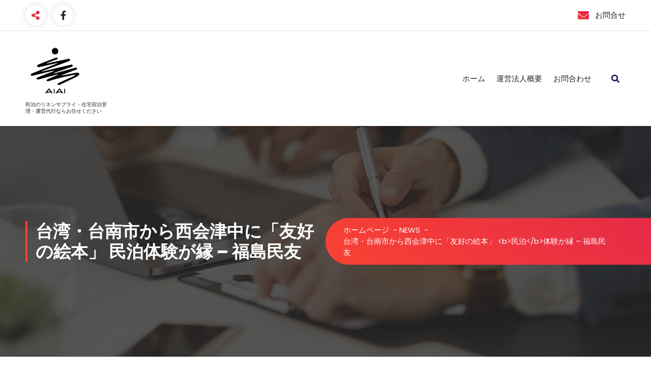

--- FILE ---
content_type: text/css
request_url: https://aikansha.info/wp-content/themes/gradiant/assets/css/color/default.css?ver=6.8.3
body_size: 554
content:
/* Colors */
:root {
    --sp-gradient1:linear-gradient(-137deg, var(--sp-primary) 0%, var(--sp-primary2) 100%);
    --sp-gradient2:linear-gradient(137deg, #11104d 0%, #060534 100%);
    --sp-green:#ffffff;
    --sp-white:#ffffff;
    --sp-primary-light:#fff9f9;
    --sp-primary:#d81956;
    --sp-primary2:#f84233;
    --sp-secondary:#11104d;
    --sp-secondary2:#060534;
    --sp-secondary-dark:#252525;
    --sp-border-dark:#dddddd;
    --sp-border-light:#e9e9e9;
    --sp-border-extra-light:#f2f2f2;
    --sp-scrollbar-thumb:#c2c2c2;
    --sp-font-sans-serif:"Poppins",system-ui,-apple-system,"Segoe UI",Roboto,"Helvetica Neue",Arial,"Noto Sans",sans-serif,"Apple Color Emoji","Segoe UI Emoji","Segoe UI Symbol","Noto Color Emoji";
    --sp-font-monospace:SFMono-Regular,Menlo,Monaco,Consolas,"Liberation Mono","Courier New",monospace;
    --sp-shadow: 2px 5px 20px rgba(0, 0, 0, .2);
    --sp-radius: 3px;
    --sp-transition: all .3s cubic-bezier(.645,.045,.355,1);
}

/* ---//--- */

/* --- Selection Colors --- */
::-webkit-selection {
    background-color: var(--sp-primary);
    color: #ffffff;-webkit-text-fill-color: #ffffff;
}

::selection {
    background-color: var(--sp-primary);
    color: #ffffff;-webkit-text-fill-color: #ffffff;
}

/* ---//--- */

/* --- Scrollbar Colors --- */

::-webkit-scrollbar {
    width: 10px;
    height: 10px;
    background-color: var(--sp-border-extra-light);
}

::-webkit-scrollbar-thumb {
    background-color: var(--sp-scrollbar-thumb);
    border-radius: 10px;
}

::-webkit-scrollbar-corner {
    background-color: var(--sp-border-extra-light);
}

/* ---//--- */